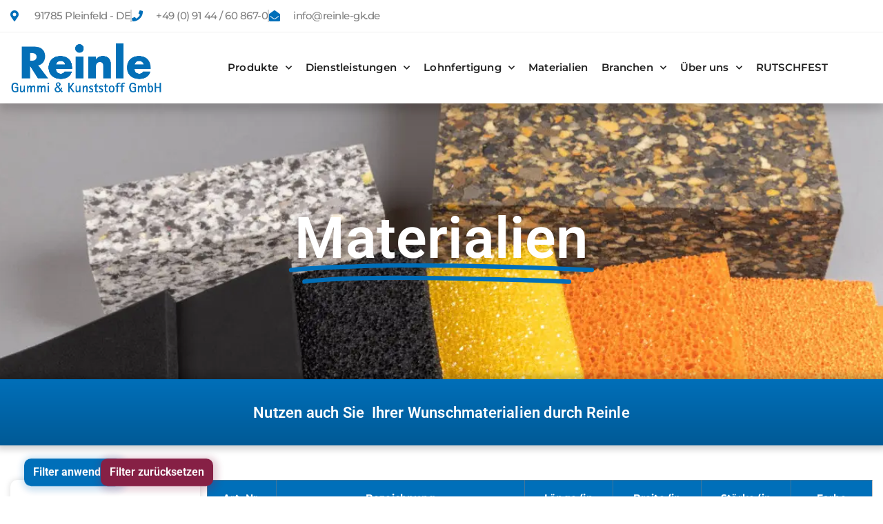

--- FILE ---
content_type: text/css
request_url: https://www.reinle-gk.de/wp-content/uploads/elementor/css/post-1064.css?ver=1768899023
body_size: 676
content:
.elementor-kit-1064{--e-global-color-primary:#006FB9;--e-global-color-secondary:#555555;--e-global-color-text:#303030;--e-global-color-accent:#006FB9;--e-global-color-e0509bc:#000;--e-global-color-7daa29bb:#FFF;--e-global-color-112d294:#222222;--e-global-color-1db6ede:#F0F7FF;--e-global-color-b50e8f1:#006FB9;--e-global-color-d0f8914:#313131;--e-global-color-352ceb8:#F0F0F0;--e-global-typography-primary-font-family:"Roboto";--e-global-typography-primary-font-weight:700;--e-global-typography-secondary-font-family:"Roboto";--e-global-typography-secondary-font-weight:600;--e-global-typography-text-font-family:"Montserrat";--e-global-typography-text-font-weight:400;--e-global-typography-accent-font-family:"Montserrat";--e-global-typography-accent-font-weight:500;color:var( --e-global-color-d0f8914 );font-family:"Montserrat", Sans-serif;font-weight:400;letter-spacing:0.2px;}.elementor-kit-1064 button,.elementor-kit-1064 input[type="button"],.elementor-kit-1064 input[type="submit"],.elementor-kit-1064 .elementor-button{background-color:var( --e-global-color-b50e8f1 );font-family:var( --e-global-typography-primary-font-family ), Sans-serif;font-weight:var( --e-global-typography-primary-font-weight );color:var( --e-global-color-7daa29bb );border-style:solid;border-width:3px 3px 3px 3px;border-color:var( --e-global-color-b50e8f1 );border-radius:15px 15px 15px 15px;padding:12px 25px 12px 25px;}.elementor-kit-1064 button:hover,.elementor-kit-1064 button:focus,.elementor-kit-1064 input[type="button"]:hover,.elementor-kit-1064 input[type="button"]:focus,.elementor-kit-1064 input[type="submit"]:hover,.elementor-kit-1064 input[type="submit"]:focus,.elementor-kit-1064 .elementor-button:hover,.elementor-kit-1064 .elementor-button:focus{background-color:var( --e-global-color-7daa29bb );color:var( --e-global-color-b50e8f1 );border-style:solid;border-width:3px 3px 3px 3px;border-color:var( --e-global-color-b50e8f1 );border-radius:15px 15px 15px 15px;}.elementor-kit-1064 e-page-transition{background-color:#FFBC7D;}.elementor-kit-1064 a{color:var( --e-global-color-b50e8f1 );}.elementor-kit-1064 a:hover{color:#006FB9CF;}.elementor-kit-1064 h1{color:var( --e-global-color-b50e8f1 );font-family:"Roboto", Sans-serif;font-weight:700;line-height:1.4em;}.elementor-kit-1064 h2{color:#006FB9;font-family:"Roboto", Sans-serif;font-weight:700;}.elementor-kit-1064 h3{color:var( --e-global-color-b50e8f1 );font-family:var( --e-global-typography-secondary-font-family ), Sans-serif;font-weight:var( --e-global-typography-secondary-font-weight );}.elementor-kit-1064 h4{color:var( --e-global-color-b50e8f1 );font-family:var( --e-global-typography-secondary-font-family ), Sans-serif;font-weight:var( --e-global-typography-secondary-font-weight );}.elementor-kit-1064 h5{color:var( --e-global-color-b50e8f1 );font-family:var( --e-global-typography-secondary-font-family ), Sans-serif;font-weight:var( --e-global-typography-secondary-font-weight );}.elementor-kit-1064 h6{color:var( --e-global-color-b50e8f1 );font-family:var( --e-global-typography-secondary-font-family ), Sans-serif;font-weight:var( --e-global-typography-secondary-font-weight );}.elementor-section.elementor-section-boxed > .elementor-container{max-width:1200px;}.e-con{--container-max-width:1200px;}.elementor-widget:not(:last-child){margin-block-end:15px;}.elementor-element{--widgets-spacing:15px 15px;--widgets-spacing-row:15px;--widgets-spacing-column:15px;}{}h1.entry-title{display:var(--page-title-display);}@media(max-width:1024px){.elementor-section.elementor-section-boxed > .elementor-container{max-width:1024px;}.e-con{--container-max-width:1024px;}}@media(max-width:767px){.elementor-section.elementor-section-boxed > .elementor-container{max-width:767px;}.e-con{--container-max-width:767px;}}/* Start custom CSS */body, p, h1, h2, h3, h4, h5, h6 {
    -ms-hyphens: auto;
    -webkit-hyphens: auto;
    hyphens: auto;
}

::-moz-selection {
    color: #FFF;
    background: var(--e-global-color-primary);
}
::selection {
    color: #FFF;
    background: var(--e-global-color-primary);
}/* End custom CSS */

--- FILE ---
content_type: text/css
request_url: https://www.reinle-gk.de/wp-content/uploads/elementor/css/post-4231.css?ver=1768899023
body_size: 1466
content:
.elementor-4231 .elementor-element.elementor-element-3723c949 .elementor-repeater-item-f7dedff.jet-parallax-section__layout .jet-parallax-section__image{background-size:auto;}.elementor-4231 .elementor-element.elementor-element-4cb7739f > .elementor-element-populated{padding:0px 0px 0px 0px;}.elementor-4231 .elementor-element.elementor-element-38b7ee8c .elementor-repeater-item-53fe30e.jet-parallax-section__layout .jet-parallax-section__image{background-size:auto;}.elementor-bc-flex-widget .elementor-4231 .elementor-element.elementor-element-7d56203d.elementor-column .elementor-widget-wrap{align-items:center;}.elementor-4231 .elementor-element.elementor-element-7d56203d.elementor-column.elementor-element[data-element_type="column"] > .elementor-widget-wrap.elementor-element-populated{align-content:center;align-items:center;}.elementor-4231 .elementor-element.elementor-element-7d56203d > .elementor-element-populated{padding:0px 0px 0px 0px;}.elementor-4231 .elementor-element.elementor-element-2ce158e2 .elementor-icon-list-items:not(.elementor-inline-items) .elementor-icon-list-item:not(:last-child){padding-block-end:calc(54px/2);}.elementor-4231 .elementor-element.elementor-element-2ce158e2 .elementor-icon-list-items:not(.elementor-inline-items) .elementor-icon-list-item:not(:first-child){margin-block-start:calc(54px/2);}.elementor-4231 .elementor-element.elementor-element-2ce158e2 .elementor-icon-list-items.elementor-inline-items .elementor-icon-list-item{margin-inline:calc(54px/2);}.elementor-4231 .elementor-element.elementor-element-2ce158e2 .elementor-icon-list-items.elementor-inline-items{margin-inline:calc(-54px/2);}.elementor-4231 .elementor-element.elementor-element-2ce158e2 .elementor-icon-list-items.elementor-inline-items .elementor-icon-list-item:after{inset-inline-end:calc(-54px/2);}.elementor-4231 .elementor-element.elementor-element-2ce158e2 .elementor-icon-list-item:not(:last-child):after{content:"";height:80%;border-color:#D4D4D4;}.elementor-4231 .elementor-element.elementor-element-2ce158e2 .elementor-icon-list-items:not(.elementor-inline-items) .elementor-icon-list-item:not(:last-child):after{border-block-start-style:solid;border-block-start-width:2px;}.elementor-4231 .elementor-element.elementor-element-2ce158e2 .elementor-icon-list-items.elementor-inline-items .elementor-icon-list-item:not(:last-child):after{border-inline-start-style:solid;}.elementor-4231 .elementor-element.elementor-element-2ce158e2 .elementor-inline-items .elementor-icon-list-item:not(:last-child):after{border-inline-start-width:2px;}.elementor-4231 .elementor-element.elementor-element-2ce158e2 .elementor-icon-list-icon i{color:var( --e-global-color-b50e8f1 );transition:color 0.3s;}.elementor-4231 .elementor-element.elementor-element-2ce158e2 .elementor-icon-list-icon svg{fill:var( --e-global-color-b50e8f1 );transition:fill 0.3s;}.elementor-4231 .elementor-element.elementor-element-2ce158e2{--e-icon-list-icon-size:16px;--icon-vertical-offset:0px;}.elementor-4231 .elementor-element.elementor-element-2ce158e2 .elementor-icon-list-icon{padding-inline-end:10px;}.elementor-4231 .elementor-element.elementor-element-2ce158e2 .elementor-icon-list-item > .elementor-icon-list-text, .elementor-4231 .elementor-element.elementor-element-2ce158e2 .elementor-icon-list-item > a{font-family:"Montserrat", Sans-serif;font-size:15px;font-weight:500;letter-spacing:-0.5px;}.elementor-4231 .elementor-element.elementor-element-2ce158e2 .elementor-icon-list-text{color:#818181;transition:color 0.3s;}.elementor-bc-flex-widget .elementor-4231 .elementor-element.elementor-element-78715b82.elementor-column .elementor-widget-wrap{align-items:center;}.elementor-4231 .elementor-element.elementor-element-78715b82.elementor-column.elementor-element[data-element_type="column"] > .elementor-widget-wrap.elementor-element-populated{align-content:center;align-items:center;}.elementor-4231 .elementor-element.elementor-element-78715b82 > .elementor-element-populated{padding:0px 0px 0px 0px;}.elementor-bc-flex-widget .elementor-4231 .elementor-element.elementor-element-3f7df9d.elementor-column .elementor-widget-wrap{align-items:center;}.elementor-4231 .elementor-element.elementor-element-3f7df9d.elementor-column.elementor-element[data-element_type="column"] > .elementor-widget-wrap.elementor-element-populated{align-content:center;align-items:center;}.elementor-4231 .elementor-element.elementor-element-3f7df9d > .elementor-element-populated{padding:0px 0px 0px 0px;}.elementor-4231 .elementor-element.elementor-element-38b7ee8c:not(.elementor-motion-effects-element-type-background), .elementor-4231 .elementor-element.elementor-element-38b7ee8c > .elementor-motion-effects-container > .elementor-motion-effects-layer{background-color:#FFFFFF;}.elementor-4231 .elementor-element.elementor-element-38b7ee8c > .elementor-container{max-width:1200px;}.elementor-4231 .elementor-element.elementor-element-38b7ee8c{border-style:solid;border-width:0px 0px 1px 0px;border-color:#EFEFEF;transition:background 0.3s, border 0.3s, border-radius 0.3s, box-shadow 0.3s;margin-top:0px;margin-bottom:0px;padding:12px 15px 12px 15px;}.elementor-4231 .elementor-element.elementor-element-38b7ee8c > .elementor-background-overlay{transition:background 0.3s, border-radius 0.3s, opacity 0.3s;}.elementor-4231 .elementor-element.elementor-element-428ed777 .elementor-repeater-item-be9a44b.jet-parallax-section__layout .jet-parallax-section__image{background-size:auto;}.elementor-bc-flex-widget .elementor-4231 .elementor-element.elementor-element-7ffaa91.elementor-column .elementor-widget-wrap{align-items:center;}.elementor-4231 .elementor-element.elementor-element-7ffaa91.elementor-column.elementor-element[data-element_type="column"] > .elementor-widget-wrap.elementor-element-populated{align-content:center;align-items:center;}.elementor-4231 .elementor-element.elementor-element-7ffaa91 > .elementor-element-populated{padding:0px 0px 0px 0px;}.elementor-4231 .elementor-element.elementor-element-1650a4f2{text-align:start;}.elementor-4231 .elementor-element.elementor-element-1650a4f2 img{max-width:220px;}.elementor-bc-flex-widget .elementor-4231 .elementor-element.elementor-element-5316539f.elementor-column .elementor-widget-wrap{align-items:center;}.elementor-4231 .elementor-element.elementor-element-5316539f.elementor-column.elementor-element[data-element_type="column"] > .elementor-widget-wrap.elementor-element-populated{align-content:center;align-items:center;}.elementor-4231 .elementor-element.elementor-element-5316539f > .elementor-element-populated{padding:0px 0px 0px 0px;}.elementor-4231 .elementor-element.elementor-element-6af6aa44 .elementor-menu-toggle{margin-left:auto;background-color:#FFF;}.elementor-4231 .elementor-element.elementor-element-6af6aa44 .elementor-nav-menu .elementor-item{font-family:"Montserrat", Sans-serif;font-size:15px;font-weight:600;}.elementor-4231 .elementor-element.elementor-element-6af6aa44 .elementor-nav-menu--main .elementor-item{color:var( --e-global-color-112d294 );fill:var( --e-global-color-112d294 );padding-left:0px;padding-right:0px;}.elementor-4231 .elementor-element.elementor-element-6af6aa44 .elementor-nav-menu--main .elementor-item:hover,
					.elementor-4231 .elementor-element.elementor-element-6af6aa44 .elementor-nav-menu--main .elementor-item.elementor-item-active,
					.elementor-4231 .elementor-element.elementor-element-6af6aa44 .elementor-nav-menu--main .elementor-item.highlighted,
					.elementor-4231 .elementor-element.elementor-element-6af6aa44 .elementor-nav-menu--main .elementor-item:focus{color:var( --e-global-color-b50e8f1 );fill:var( --e-global-color-b50e8f1 );}.elementor-4231 .elementor-element.elementor-element-6af6aa44 .elementor-nav-menu--main .elementor-item.elementor-item-active{color:var( --e-global-color-b50e8f1 );}.elementor-4231 .elementor-element.elementor-element-6af6aa44{--e-nav-menu-horizontal-menu-item-margin:calc( 20px / 2 );}.elementor-4231 .elementor-element.elementor-element-6af6aa44 .elementor-nav-menu--main:not(.elementor-nav-menu--layout-horizontal) .elementor-nav-menu > li:not(:last-child){margin-bottom:20px;}.elementor-4231 .elementor-element.elementor-element-6af6aa44 .elementor-nav-menu--dropdown a, .elementor-4231 .elementor-element.elementor-element-6af6aa44 .elementor-menu-toggle{color:#222222;fill:#222222;}.elementor-4231 .elementor-element.elementor-element-6af6aa44 .elementor-nav-menu--dropdown{background-color:#FFFFFF;border-style:solid;border-width:3px 0px 0px 0px;border-color:var( --e-global-color-b50e8f1 );}.elementor-4231 .elementor-element.elementor-element-6af6aa44 .elementor-nav-menu--dropdown a:hover,
					.elementor-4231 .elementor-element.elementor-element-6af6aa44 .elementor-nav-menu--dropdown a:focus,
					.elementor-4231 .elementor-element.elementor-element-6af6aa44 .elementor-nav-menu--dropdown a.elementor-item-active,
					.elementor-4231 .elementor-element.elementor-element-6af6aa44 .elementor-nav-menu--dropdown a.highlighted,
					.elementor-4231 .elementor-element.elementor-element-6af6aa44 .elementor-menu-toggle:hover,
					.elementor-4231 .elementor-element.elementor-element-6af6aa44 .elementor-menu-toggle:focus{color:var( --e-global-color-7daa29bb );}.elementor-4231 .elementor-element.elementor-element-6af6aa44 .elementor-nav-menu--dropdown a:hover,
					.elementor-4231 .elementor-element.elementor-element-6af6aa44 .elementor-nav-menu--dropdown a:focus,
					.elementor-4231 .elementor-element.elementor-element-6af6aa44 .elementor-nav-menu--dropdown a.elementor-item-active,
					.elementor-4231 .elementor-element.elementor-element-6af6aa44 .elementor-nav-menu--dropdown a.highlighted{background-color:var( --e-global-color-b50e8f1 );}.elementor-4231 .elementor-element.elementor-element-6af6aa44 .elementor-nav-menu--dropdown a.elementor-item-active{color:var( --e-global-color-7daa29bb );background-color:var( --e-global-color-b50e8f1 );}.elementor-4231 .elementor-element.elementor-element-6af6aa44 .elementor-nav-menu--dropdown .elementor-item, .elementor-4231 .elementor-element.elementor-element-6af6aa44 .elementor-nav-menu--dropdown  .elementor-sub-item{font-family:"Montserrat", Sans-serif;font-size:15px;font-weight:500;}.elementor-4231 .elementor-element.elementor-element-6af6aa44 .elementor-nav-menu--main .elementor-nav-menu--dropdown, .elementor-4231 .elementor-element.elementor-element-6af6aa44 .elementor-nav-menu__container.elementor-nav-menu--dropdown{box-shadow:0px 15px 20px 0px rgba(0,0,0,0.1);}.elementor-4231 .elementor-element.elementor-element-6af6aa44 .elementor-nav-menu--dropdown a{padding-left:10px;padding-right:10px;padding-top:15px;padding-bottom:15px;}.elementor-4231 .elementor-element.elementor-element-6af6aa44 .elementor-nav-menu--main > .elementor-nav-menu > li > .elementor-nav-menu--dropdown, .elementor-4231 .elementor-element.elementor-element-6af6aa44 .elementor-nav-menu__container.elementor-nav-menu--dropdown{margin-top:15px !important;}.elementor-4231 .elementor-element.elementor-element-6af6aa44 div.elementor-menu-toggle{color:var( --e-global-color-secondary );}.elementor-4231 .elementor-element.elementor-element-6af6aa44 div.elementor-menu-toggle svg{fill:var( --e-global-color-secondary );}.elementor-4231 .elementor-element.elementor-element-6af6aa44 div.elementor-menu-toggle:hover, .elementor-4231 .elementor-element.elementor-element-6af6aa44 div.elementor-menu-toggle:focus{color:var( --e-global-color-primary );}.elementor-4231 .elementor-element.elementor-element-6af6aa44 div.elementor-menu-toggle:hover svg, .elementor-4231 .elementor-element.elementor-element-6af6aa44 div.elementor-menu-toggle:focus svg{fill:var( --e-global-color-primary );}.elementor-4231 .elementor-element.elementor-element-6af6aa44 .elementor-menu-toggle:hover, .elementor-4231 .elementor-element.elementor-element-6af6aa44 .elementor-menu-toggle:focus{background-color:#FFFFFF;}.elementor-4231 .elementor-element.elementor-element-428ed777:not(.elementor-motion-effects-element-type-background), .elementor-4231 .elementor-element.elementor-element-428ed777 > .elementor-motion-effects-container > .elementor-motion-effects-layer{background-color:#ffffff;}.elementor-4231 .elementor-element.elementor-element-428ed777 > .elementor-container{max-width:1200px;}.elementor-4231 .elementor-element.elementor-element-428ed777{box-shadow:0px 10px 10px 0px rgba(0, 0, 0, 0.1);transition:background 0.3s, border 0.3s, border-radius 0.3s, box-shadow 0.3s;margin-top:0px;margin-bottom:0px;padding:15px 15px 15px 15px;}.elementor-4231 .elementor-element.elementor-element-428ed777 > .elementor-background-overlay{transition:background 0.3s, border-radius 0.3s, opacity 0.3s;}.elementor-4231 .elementor-element.elementor-element-3723c949{box-shadow:0px 5px 30px 0px rgba(0,0,0,0.1);z-index:10;}.elementor-theme-builder-content-area{height:400px;}.elementor-location-header:before, .elementor-location-footer:before{content:"";display:table;clear:both;}@media(max-width:1024px){.elementor-4231 .elementor-element.elementor-element-7d56203d > .elementor-element-populated{padding:15px 15px 15px 15px;}.elementor-4231 .elementor-element.elementor-element-78715b82 > .elementor-element-populated{padding:15px 15px 15px 15px;}.elementor-4231 .elementor-element.elementor-element-3f7df9d > .elementor-element-populated{padding:15px 15px 15px 15px;}.elementor-4231 .elementor-element.elementor-element-7ffaa91 > .elementor-element-populated{padding:0px 0px 0px 0px;}.elementor-4231 .elementor-element.elementor-element-5316539f > .elementor-element-populated{padding:0px 0px 0px 0px;}.elementor-4231 .elementor-element.elementor-element-6af6aa44 .elementor-nav-menu--main > .elementor-nav-menu > li > .elementor-nav-menu--dropdown, .elementor-4231 .elementor-element.elementor-element-6af6aa44 .elementor-nav-menu__container.elementor-nav-menu--dropdown{margin-top:32px !important;}.elementor-4231 .elementor-element.elementor-element-428ed777{padding:20px 15px 20px 15px;}}@media(min-width:768px){.elementor-4231 .elementor-element.elementor-element-7d56203d{width:80%;}.elementor-4231 .elementor-element.elementor-element-78715b82{width:9.5%;}.elementor-4231 .elementor-element.elementor-element-3f7df9d{width:10.496%;}.elementor-4231 .elementor-element.elementor-element-7ffaa91{width:25%;}.elementor-4231 .elementor-element.elementor-element-5316539f{width:75%;}}@media(max-width:1024px) and (min-width:768px){.elementor-4231 .elementor-element.elementor-element-7d56203d{width:100%;}.elementor-4231 .elementor-element.elementor-element-7ffaa91{width:50%;}.elementor-4231 .elementor-element.elementor-element-5316539f{width:50%;}}@media(max-width:767px){.elementor-4231 .elementor-element.elementor-element-4cb7739f > .elementor-element-populated{padding:0px 0px 0px 0px;}.elementor-4231 .elementor-element.elementor-element-78715b82{width:20%;}.elementor-4231 .elementor-element.elementor-element-3f7df9d{width:80%;}.elementor-4231 .elementor-element.elementor-element-38b7ee8c{padding:0px 0px 0px 0px;}.elementor-4231 .elementor-element.elementor-element-7ffaa91{width:50%;}.elementor-4231 .elementor-element.elementor-element-1650a4f2 img{max-width:100%;}.elementor-4231 .elementor-element.elementor-element-5316539f{width:50%;}.elementor-4231 .elementor-element.elementor-element-6af6aa44 .elementor-nav-menu--dropdown .elementor-item, .elementor-4231 .elementor-element.elementor-element-6af6aa44 .elementor-nav-menu--dropdown  .elementor-sub-item{font-size:14px;}.elementor-4231 .elementor-element.elementor-element-6af6aa44 .elementor-nav-menu--dropdown a{padding-top:12px;padding-bottom:12px;}.elementor-4231 .elementor-element.elementor-element-6af6aa44 .elementor-nav-menu--main > .elementor-nav-menu > li > .elementor-nav-menu--dropdown, .elementor-4231 .elementor-element.elementor-element-6af6aa44 .elementor-nav-menu__container.elementor-nav-menu--dropdown{margin-top:26px !important;}.elementor-4231 .elementor-element.elementor-element-6af6aa44{--nav-menu-icon-size:26px;}}

--- FILE ---
content_type: text/css
request_url: https://www.reinle-gk.de/wp-content/uploads/elementor/css/post-4237.css?ver=1768899023
body_size: 1395
content:
.elementor-4237 .elementor-element.elementor-element-19950427 .elementor-repeater-item-3d3c0a6.jet-parallax-section__layout .jet-parallax-section__image{background-size:auto;}.elementor-4237 .elementor-element.elementor-element-14afe365 > .elementor-element-populated{margin:0px 80px 0px 0px;--e-column-margin-right:80px;--e-column-margin-left:0px;}.elementor-4237 .elementor-element.elementor-element-90b7522 > .elementor-widget-container{margin:-18px 0px 0px 0px;}.elementor-4237 .elementor-element.elementor-element-90b7522{text-align:start;}.elementor-4237 .elementor-element.elementor-element-90b7522 img{height:94px;}.elementor-4237 .elementor-element.elementor-element-25f6c62c{font-family:"Montserrat", Sans-serif;font-weight:500;color:#BDBDBD;}.elementor-4237 .elementor-element.elementor-element-1105b0d4{--grid-template-columns:repeat(0, auto);--icon-size:15px;--grid-column-gap:9px;--grid-row-gap:0px;}.elementor-4237 .elementor-element.elementor-element-1105b0d4 .elementor-widget-container{text-align:left;}.elementor-4237 .elementor-element.elementor-element-1105b0d4 > .elementor-widget-container{padding:20px 0px 0px 0px;}.elementor-4237 .elementor-element.elementor-element-1105b0d4 .elementor-social-icon{background-color:rgba(255,255,255,0.21);--icon-padding:0.6em;}.elementor-4237 .elementor-element.elementor-element-1105b0d4 .elementor-social-icon i{color:#ffffff;}.elementor-4237 .elementor-element.elementor-element-1105b0d4 .elementor-social-icon svg{fill:#ffffff;}.elementor-4237 .elementor-element.elementor-element-1105b0d4 .elementor-social-icon:hover{background-color:#ffffff;}.elementor-4237 .elementor-element.elementor-element-1105b0d4 .elementor-social-icon:hover i{color:var( --e-global-color-b50e8f1 );}.elementor-4237 .elementor-element.elementor-element-1105b0d4 .elementor-social-icon:hover svg{fill:var( --e-global-color-b50e8f1 );}.elementor-bc-flex-widget .elementor-4237 .elementor-element.elementor-element-1e247962.elementor-column .elementor-widget-wrap{align-items:flex-start;}.elementor-4237 .elementor-element.elementor-element-1e247962.elementor-column.elementor-element[data-element_type="column"] > .elementor-widget-wrap.elementor-element-populated{align-content:flex-start;align-items:flex-start;}.elementor-4237 .elementor-element.elementor-element-c414ed1{text-align:start;}.elementor-4237 .elementor-element.elementor-element-c414ed1 .elementor-heading-title{font-family:"Montserrat", Sans-serif;font-size:22px;font-weight:700;color:#ffffff;}.elementor-4237 .elementor-element.elementor-element-36ddcc4e .elementor-icon-list-items:not(.elementor-inline-items) .elementor-icon-list-item:not(:last-child){padding-block-end:calc(5px/2);}.elementor-4237 .elementor-element.elementor-element-36ddcc4e .elementor-icon-list-items:not(.elementor-inline-items) .elementor-icon-list-item:not(:first-child){margin-block-start:calc(5px/2);}.elementor-4237 .elementor-element.elementor-element-36ddcc4e .elementor-icon-list-items.elementor-inline-items .elementor-icon-list-item{margin-inline:calc(5px/2);}.elementor-4237 .elementor-element.elementor-element-36ddcc4e .elementor-icon-list-items.elementor-inline-items{margin-inline:calc(-5px/2);}.elementor-4237 .elementor-element.elementor-element-36ddcc4e .elementor-icon-list-items.elementor-inline-items .elementor-icon-list-item:after{inset-inline-end:calc(-5px/2);}.elementor-4237 .elementor-element.elementor-element-36ddcc4e .elementor-icon-list-icon i{transition:color 0.3s;}.elementor-4237 .elementor-element.elementor-element-36ddcc4e .elementor-icon-list-icon svg{transition:fill 0.3s;}.elementor-4237 .elementor-element.elementor-element-36ddcc4e{--e-icon-list-icon-size:0px;--icon-vertical-offset:0px;}.elementor-4237 .elementor-element.elementor-element-36ddcc4e .elementor-icon-list-icon{padding-inline-end:0px;}.elementor-4237 .elementor-element.elementor-element-36ddcc4e .elementor-icon-list-item > .elementor-icon-list-text, .elementor-4237 .elementor-element.elementor-element-36ddcc4e .elementor-icon-list-item > a{font-family:"Montserrat", Sans-serif;font-size:14px;font-weight:500;}.elementor-4237 .elementor-element.elementor-element-36ddcc4e .elementor-icon-list-text{color:#BDBDBD;transition:color 0.3s;}.elementor-bc-flex-widget .elementor-4237 .elementor-element.elementor-element-40b9e768.elementor-column .elementor-widget-wrap{align-items:flex-start;}.elementor-4237 .elementor-element.elementor-element-40b9e768.elementor-column.elementor-element[data-element_type="column"] > .elementor-widget-wrap.elementor-element-populated{align-content:flex-start;align-items:flex-start;}.elementor-4237 .elementor-element.elementor-element-797833cd{text-align:start;}.elementor-4237 .elementor-element.elementor-element-797833cd .elementor-heading-title{font-family:"Montserrat", Sans-serif;font-size:22px;font-weight:700;color:#ffffff;}.elementor-4237 .elementor-element.elementor-element-3849f0b5 .elementor-icon-list-items:not(.elementor-inline-items) .elementor-icon-list-item:not(:last-child){padding-block-end:calc(5px/2);}.elementor-4237 .elementor-element.elementor-element-3849f0b5 .elementor-icon-list-items:not(.elementor-inline-items) .elementor-icon-list-item:not(:first-child){margin-block-start:calc(5px/2);}.elementor-4237 .elementor-element.elementor-element-3849f0b5 .elementor-icon-list-items.elementor-inline-items .elementor-icon-list-item{margin-inline:calc(5px/2);}.elementor-4237 .elementor-element.elementor-element-3849f0b5 .elementor-icon-list-items.elementor-inline-items{margin-inline:calc(-5px/2);}.elementor-4237 .elementor-element.elementor-element-3849f0b5 .elementor-icon-list-items.elementor-inline-items .elementor-icon-list-item:after{inset-inline-end:calc(-5px/2);}.elementor-4237 .elementor-element.elementor-element-3849f0b5 .elementor-icon-list-icon i{transition:color 0.3s;}.elementor-4237 .elementor-element.elementor-element-3849f0b5 .elementor-icon-list-icon svg{transition:fill 0.3s;}.elementor-4237 .elementor-element.elementor-element-3849f0b5{--e-icon-list-icon-size:0px;--icon-vertical-offset:0px;}.elementor-4237 .elementor-element.elementor-element-3849f0b5 .elementor-icon-list-icon{padding-inline-end:0px;}.elementor-4237 .elementor-element.elementor-element-3849f0b5 .elementor-icon-list-item > .elementor-icon-list-text, .elementor-4237 .elementor-element.elementor-element-3849f0b5 .elementor-icon-list-item > a{font-family:"Montserrat", Sans-serif;font-size:14px;font-weight:500;}.elementor-4237 .elementor-element.elementor-element-3849f0b5 .elementor-icon-list-text{color:#BDBDBD;transition:color 0.3s;}.elementor-4237 .elementor-element.elementor-element-3849f0b5 .elementor-icon-list-item:hover .elementor-icon-list-text{color:var( --e-global-color-primary );}.elementor-bc-flex-widget .elementor-4237 .elementor-element.elementor-element-56aed08c.elementor-column .elementor-widget-wrap{align-items:flex-start;}.elementor-4237 .elementor-element.elementor-element-56aed08c.elementor-column.elementor-element[data-element_type="column"] > .elementor-widget-wrap.elementor-element-populated{align-content:flex-start;align-items:flex-start;}.elementor-4237 .elementor-element.elementor-element-7763e96d{text-align:start;}.elementor-4237 .elementor-element.elementor-element-7763e96d .elementor-heading-title{font-family:"Montserrat", Sans-serif;font-size:22px;font-weight:700;color:#ffffff;}.elementor-4237 .elementor-element.elementor-element-3eaebb67 .elementor-icon-list-items:not(.elementor-inline-items) .elementor-icon-list-item:not(:last-child){padding-block-end:calc(5px/2);}.elementor-4237 .elementor-element.elementor-element-3eaebb67 .elementor-icon-list-items:not(.elementor-inline-items) .elementor-icon-list-item:not(:first-child){margin-block-start:calc(5px/2);}.elementor-4237 .elementor-element.elementor-element-3eaebb67 .elementor-icon-list-items.elementor-inline-items .elementor-icon-list-item{margin-inline:calc(5px/2);}.elementor-4237 .elementor-element.elementor-element-3eaebb67 .elementor-icon-list-items.elementor-inline-items{margin-inline:calc(-5px/2);}.elementor-4237 .elementor-element.elementor-element-3eaebb67 .elementor-icon-list-items.elementor-inline-items .elementor-icon-list-item:after{inset-inline-end:calc(-5px/2);}.elementor-4237 .elementor-element.elementor-element-3eaebb67 .elementor-icon-list-icon i{transition:color 0.3s;}.elementor-4237 .elementor-element.elementor-element-3eaebb67 .elementor-icon-list-icon svg{transition:fill 0.3s;}.elementor-4237 .elementor-element.elementor-element-3eaebb67{--e-icon-list-icon-size:0px;--icon-vertical-offset:0px;}.elementor-4237 .elementor-element.elementor-element-3eaebb67 .elementor-icon-list-icon{padding-inline-end:0px;}.elementor-4237 .elementor-element.elementor-element-3eaebb67 .elementor-icon-list-item > .elementor-icon-list-text, .elementor-4237 .elementor-element.elementor-element-3eaebb67 .elementor-icon-list-item > a{font-family:"Montserrat", Sans-serif;font-size:14px;font-weight:500;}.elementor-4237 .elementor-element.elementor-element-3eaebb67 .elementor-icon-list-text{color:#BDBDBD;transition:color 0.3s;}.elementor-4237 .elementor-element.elementor-element-3eaebb67 .elementor-icon-list-item:hover .elementor-icon-list-text{color:var( --e-global-color-primary );}.elementor-4237 .elementor-element.elementor-element-19950427:not(.elementor-motion-effects-element-type-background), .elementor-4237 .elementor-element.elementor-element-19950427 > .elementor-motion-effects-container > .elementor-motion-effects-layer{background-color:var( --e-global-color-112d294 );}.elementor-4237 .elementor-element.elementor-element-19950427{transition:background 0.3s, border 0.3s, border-radius 0.3s, box-shadow 0.3s;padding:70px 0px 70px 0px;}.elementor-4237 .elementor-element.elementor-element-19950427 > .elementor-background-overlay{transition:background 0.3s, border-radius 0.3s, opacity 0.3s;}.elementor-4237 .elementor-element.elementor-element-11cb69b3 > .elementor-container > .elementor-column > .elementor-widget-wrap{align-content:center;align-items:center;}.elementor-4237 .elementor-element.elementor-element-11cb69b3 .elementor-repeater-item-a0bc718.jet-parallax-section__layout .jet-parallax-section__image{background-size:auto;}.elementor-4237 .elementor-element.elementor-element-1f21bf13{text-align:start;}.elementor-4237 .elementor-element.elementor-element-1f21bf13 .elementor-heading-title{font-family:"Montserrat", Sans-serif;font-size:12px;font-weight:400;color:var( --e-global-color-7daa29bb );}.elementor-4237 .elementor-element.elementor-element-8192fc8 > .elementor-widget-container{margin:-150px 0px 0px 0px;}.elementor-4237 .elementor-element.elementor-element-8192fc8 img{width:25%;}.elementor-4237 .elementor-element.elementor-element-11cb69b3:not(.elementor-motion-effects-element-type-background), .elementor-4237 .elementor-element.elementor-element-11cb69b3 > .elementor-motion-effects-container > .elementor-motion-effects-layer{background-color:var( --e-global-color-b50e8f1 );}.elementor-4237 .elementor-element.elementor-element-11cb69b3 > .elementor-container{min-height:50px;}.elementor-4237 .elementor-element.elementor-element-11cb69b3{border-style:solid;border-width:1px 0px 0px 0px;border-color:rgba(255,255,255,0.19);transition:background 0.3s, border 0.3s, border-radius 0.3s, box-shadow 0.3s;}.elementor-4237 .elementor-element.elementor-element-11cb69b3 > .elementor-background-overlay{transition:background 0.3s, border-radius 0.3s, opacity 0.3s;}.elementor-theme-builder-content-area{height:400px;}.elementor-location-header:before, .elementor-location-footer:before{content:"";display:table;clear:both;}@media(min-width:768px){.elementor-4237 .elementor-element.elementor-element-14afe365{width:37%;}.elementor-4237 .elementor-element.elementor-element-1e247962{width:23%;}.elementor-4237 .elementor-element.elementor-element-40b9e768{width:20%;}.elementor-4237 .elementor-element.elementor-element-56aed08c{width:20%;}}@media(max-width:1024px) and (min-width:768px){.elementor-4237 .elementor-element.elementor-element-14afe365{width:100%;}.elementor-4237 .elementor-element.elementor-element-1e247962{width:33.33%;}.elementor-4237 .elementor-element.elementor-element-40b9e768{width:33.33%;}.elementor-4237 .elementor-element.elementor-element-56aed08c{width:33.33%;}}@media(max-width:1024px){.elementor-4237 .elementor-element.elementor-element-14afe365 > .elementor-element-populated{margin:0% 15% 0% 0%;--e-column-margin-right:15%;--e-column-margin-left:0%;}.elementor-4237 .elementor-element.elementor-element-1105b0d4{--icon-size:10px;}.elementor-4237 .elementor-element.elementor-element-36ddcc4e .elementor-icon-list-item > .elementor-icon-list-text, .elementor-4237 .elementor-element.elementor-element-36ddcc4e .elementor-icon-list-item > a{font-size:13px;}.elementor-4237 .elementor-element.elementor-element-3849f0b5 .elementor-icon-list-item > .elementor-icon-list-text, .elementor-4237 .elementor-element.elementor-element-3849f0b5 .elementor-icon-list-item > a{font-size:13px;}.elementor-4237 .elementor-element.elementor-element-56aed08c > .elementor-element-populated{margin:0px 0px 0px 0px;--e-column-margin-right:0px;--e-column-margin-left:0px;}.elementor-4237 .elementor-element.elementor-element-3eaebb67 .elementor-icon-list-item > .elementor-icon-list-text, .elementor-4237 .elementor-element.elementor-element-3eaebb67 .elementor-icon-list-item > a{font-size:13px;}.elementor-4237 .elementor-element.elementor-element-19950427{padding:50px 20px 50px 20px;}.elementor-4237 .elementor-element.elementor-element-8192fc8 > .elementor-widget-container{margin:-75px 0px 0px 0px;}.elementor-4237 .elementor-element.elementor-element-11cb69b3{padding:10px 20px 10px 20px;}}@media(max-width:767px){.elementor-4237 .elementor-element.elementor-element-14afe365 > .elementor-element-populated{margin:0px 0px 50px 0px;--e-column-margin-right:0px;--e-column-margin-left:0px;padding:0px 0px 0px 0px;}.elementor-4237 .elementor-element.elementor-element-90b7522 > .elementor-widget-container{margin:0px 0px 010px 0px;}.elementor-4237 .elementor-element.elementor-element-90b7522{text-align:center;}.elementor-4237 .elementor-element.elementor-element-25f6c62c{text-align:center;}.elementor-4237 .elementor-element.elementor-element-1105b0d4 .elementor-widget-container{text-align:center;}.elementor-4237 .elementor-element.elementor-element-1e247962{width:100%;}.elementor-4237 .elementor-element.elementor-element-1e247962 > .elementor-element-populated{padding:0px 0px 25px 0px;}.elementor-4237 .elementor-element.elementor-element-c414ed1{text-align:center;}.elementor-4237 .elementor-element.elementor-element-36ddcc4e .elementor-icon-list-item > .elementor-icon-list-text, .elementor-4237 .elementor-element.elementor-element-36ddcc4e .elementor-icon-list-item > a{font-size:13px;}.elementor-4237 .elementor-element.elementor-element-40b9e768{width:100%;}.elementor-4237 .elementor-element.elementor-element-40b9e768 > .elementor-element-populated{padding:0px 0px 25px 0px;}.elementor-4237 .elementor-element.elementor-element-797833cd{text-align:center;}.elementor-4237 .elementor-element.elementor-element-3849f0b5 .elementor-icon-list-item > .elementor-icon-list-text, .elementor-4237 .elementor-element.elementor-element-3849f0b5 .elementor-icon-list-item > a{font-size:13px;}.elementor-4237 .elementor-element.elementor-element-56aed08c{width:100%;}.elementor-4237 .elementor-element.elementor-element-56aed08c > .elementor-element-populated{padding:0px 0px 0px 0px;}.elementor-4237 .elementor-element.elementor-element-7763e96d{text-align:center;}.elementor-4237 .elementor-element.elementor-element-3eaebb67 .elementor-icon-list-item > .elementor-icon-list-text, .elementor-4237 .elementor-element.elementor-element-3eaebb67 .elementor-icon-list-item > a{font-size:13px;}.elementor-4237 .elementor-element.elementor-element-19950427{padding:35px 20px 35px 20px;}.elementor-4237 .elementor-element.elementor-element-22fa919c > .elementor-element-populated{margin:0px 0px 0px 0px;--e-column-margin-right:0px;--e-column-margin-left:0px;padding:0px 0px 0px 0px;}.elementor-4237 .elementor-element.elementor-element-1f21bf13{text-align:center;}.elementor-4237 .elementor-element.elementor-element-8192fc8 > .elementor-widget-container{margin:0px 0px 0px 0px;}.elementor-4237 .elementor-element.elementor-element-11cb69b3{padding:30px 20px 20px 20px;}}

--- FILE ---
content_type: text/css
request_url: https://www.reinle-gk.de/wp-content/uploads/elementor/css/post-4575.css?ver=1768899023
body_size: 2631
content:
.elementor-4575 .elementor-element.elementor-element-30b33a9 .elementor-repeater-item-9bdf07d.jet-parallax-section__layout .jet-parallax-section__image{background-size:auto;}.elementor-4575 .elementor-element.elementor-element-0d21048{--iteration-count:infinite;--animation-duration:600ms;--dynamic-text-color:#FFFFFF;}.elementor-4575 .elementor-element.elementor-element-0d21048 > .elementor-widget-container{padding:0px 0px 0px 0px;}.elementor-4575 .elementor-element.elementor-element-0d21048 .elementor-headline{text-align:center;font-family:"Roboto", Sans-serif;font-size:6.5vw;font-weight:600;}.elementor-4575 .elementor-element.elementor-element-0d21048 .elementor-headline-plain-text{color:#FFFFFF;}.elementor-4575 .elementor-element.elementor-element-0d21048 .elementor-headline-dynamic-text{font-family:"Roboto", Sans-serif;font-weight:600;}.elementor-4575 .elementor-element.elementor-element-0d21048 .elementor-headline-dynamic-wrapper path{stroke:var( --e-global-color-b50e8f1 );stroke-width:7px;stroke-linecap:round;stroke-linejoin:round;}.elementor-4575 .elementor-element.elementor-element-30b33a9:not(.elementor-motion-effects-element-type-background), .elementor-4575 .elementor-element.elementor-element-30b33a9 > .elementor-motion-effects-container > .elementor-motion-effects-layer{background-image:url("https://www.reinle-gk.de/wp-content/uploads/2021/07/banner_Materialien.jpg");background-position:center center;background-repeat:no-repeat;background-size:cover;}.elementor-4575 .elementor-element.elementor-element-30b33a9 > .elementor-background-overlay{background-color:#212020;opacity:0.63;transition:background 0.3s, border-radius 0.3s, opacity 0.3s;}.elementor-4575 .elementor-element.elementor-element-30b33a9 > .elementor-container{min-height:400px;}.elementor-4575 .elementor-element.elementor-element-30b33a9{transition:background 0.3s, border 0.3s, border-radius 0.3s, box-shadow 0.3s;}.elementor-4575 .elementor-element.elementor-element-b84b5f6 .elementor-repeater-item-04ab494.jet-parallax-section__layout .jet-parallax-section__image{background-size:auto;}.elementor-4575 .elementor-element.elementor-element-4697a24{--iteration-count:infinite;--dynamic-text-color:var( --e-global-color-7daa29bb );--typing-selected-bg-color:#79B7E0;--typing-selected-color:var( --e-global-color-7daa29bb );}.elementor-4575 .elementor-element.elementor-element-4697a24 .elementor-headline{text-align:center;font-family:"Roboto", Sans-serif;font-size:1.4em;font-weight:600;}.elementor-4575 .elementor-element.elementor-element-4697a24 .elementor-headline-plain-text{color:var( --e-global-color-7daa29bb );}.elementor-4575 .elementor-element.elementor-element-4697a24 .elementor-headline-dynamic-text{font-family:"Roboto", Sans-serif;font-weight:600;}.elementor-4575 .elementor-element.elementor-element-b84b5f6:not(.elementor-motion-effects-element-type-background), .elementor-4575 .elementor-element.elementor-element-b84b5f6 > .elementor-motion-effects-container > .elementor-motion-effects-layer{background-color:transparent;background-image:linear-gradient(180deg, var( --e-global-color-b50e8f1 ) 0%, #005A96 100%);}.elementor-4575 .elementor-element.elementor-element-b84b5f6{box-shadow:0px 0px 10px 5px rgba(0, 0, 0, 0.2);transition:background 0.3s, border 0.3s, border-radius 0.3s, box-shadow 0.3s;padding:25px 0px 25px 0px;}.elementor-4575 .elementor-element.elementor-element-b84b5f6 > .elementor-background-overlay{transition:background 0.3s, border-radius 0.3s, opacity 0.3s;}.elementor-4575 .elementor-element.elementor-element-4123aa9 .elementor-repeater-item-d41f412.jet-parallax-section__layout .jet-parallax-section__image{background-size:auto;}.elementor-4575 .elementor-element.elementor-element-05401b4 > .elementor-element-populated{border-style:solid;border-width:0px 0px 0px 0px;border-color:#D3D3D3;box-shadow:0px 0px 10px 0px rgba(0, 0, 0, 0.15);transition:background 0.3s, border 0.3s, border-radius 0.3s, box-shadow 0.3s;color:var( --e-global-color-112d294 );padding:20px 20px 20px 20px;}.elementor-4575 .elementor-element.elementor-element-05401b4 > .elementor-element-populated, .elementor-4575 .elementor-element.elementor-element-05401b4 > .elementor-element-populated > .elementor-background-overlay, .elementor-4575 .elementor-element.elementor-element-05401b4 > .elementor-background-slideshow{border-radius:10px 10px 10px 10px;}.elementor-4575 .elementor-element.elementor-element-05401b4 > .elementor-element-populated > .elementor-background-overlay{transition:background 0.3s, border-radius 0.3s, opacity 0.3s;}.elementor-4575 .elementor-element.elementor-element-05401b4 .elementor-element-populated .elementor-heading-title{color:var( --e-global-color-b50e8f1 );}.elementor-4575 .elementor-element.elementor-element-05401b4 .elementor-element-populated a{color:var( --e-global-color-b50e8f1 );}.elementor-4575 .elementor-element.elementor-element-ed4b6d1 .jet-search-filter__input-wrapper{max-width:100%;}.elementor-4575 .elementor-element.elementor-element-ed4b6d1 .jet-search-filter__input{color:var( --e-global-color-secondary );border-style:solid;border-width:0px 0px 3px 0px;border-color:var( --e-global-color-b50e8f1 );border-radius:2px 2px 2px 2px;box-shadow:0px 0px 10px 0px rgba(0, 0, 0, 0.1);}.elementor-4575 .elementor-element.elementor-element-ed4b6d1 .jet-search-filter__input::placeholder{color:var( --e-global-color-secondary );}.elementor-4575 .elementor-element.elementor-element-ed4b6d1 .jet-search-filter__input:-ms-input-placeholder{color:var( --e-global-color-secondary );}.elementor-4575 .elementor-element.elementor-element-ed4b6d1 .jet-search-filter__input::-ms-input-placeholder{color:var( --e-global-color-secondary );}.elementor-4575 .elementor-element.elementor-element-ed4b6d1 .jet-search-filter__input-clear{color:var( --e-global-color-secondary );}.elementor-4575 .elementor-element.elementor-element-ed4b6d1 .jet-search-filter__input-loading{color:var( --e-global-color-secondary );}.elementor-4575 .elementor-element.elementor-element-ed4b6d1 .jet-filter-label{font-family:"Roboto", Sans-serif;font-size:1.2em;font-weight:600;color:var( --e-global-color-b50e8f1 );margin:0px 0px 5px 0px;}.elementor-4575 .elementor-element.elementor-element-8345ac1 .jet-search-filter__input-wrapper{max-width:100%;}.elementor-4575 .elementor-element.elementor-element-8345ac1 .jet-search-filter__input{color:var( --e-global-color-secondary );border-style:solid;border-width:0px 0px 3px 0px;border-color:var( --e-global-color-b50e8f1 );border-radius:2px 2px 2px 2px;box-shadow:0px 0px 10px 0px rgba(0, 0, 0, 0.1);}.elementor-4575 .elementor-element.elementor-element-8345ac1 .jet-search-filter__input::placeholder{color:var( --e-global-color-secondary );}.elementor-4575 .elementor-element.elementor-element-8345ac1 .jet-search-filter__input:-ms-input-placeholder{color:var( --e-global-color-secondary );}.elementor-4575 .elementor-element.elementor-element-8345ac1 .jet-search-filter__input::-ms-input-placeholder{color:var( --e-global-color-secondary );}.elementor-4575 .elementor-element.elementor-element-8345ac1 .jet-search-filter__input-clear{color:var( --e-global-color-secondary );}.elementor-4575 .elementor-element.elementor-element-8345ac1 .jet-search-filter__input-loading{color:var( --e-global-color-secondary );}.elementor-4575 .elementor-element.elementor-element-8345ac1 .jet-filter-label{font-family:"Roboto", Sans-serif;font-size:1.2em;font-weight:600;color:var( --e-global-color-b50e8f1 );margin:0px 0px 5px 0px;}.elementor-4575 .elementor-element.elementor-element-0a89286 > .elementor-widget-container{margin:15px 0px -5px 0px;padding:0px 0px 0px 0px;}.elementor-4575 .elementor-element.elementor-element-0a89286 .elementor-heading-title{font-family:"Roboto", Sans-serif;font-size:1.2em;font-weight:600;line-height:1em;color:var( --e-global-color-b50e8f1 );}.elementor-4575 .elementor-element.elementor-element-8bf7434 .jet-smart-filters-select.jet-filter{display:block;}.elementor-4575 .elementor-element.elementor-element-8bf7434 .jet-smart-filters-hierarchy.jet-filter .jet-select{display:block;}.elementor-4575 .elementor-element.elementor-element-8bf7434 .jet-filters-group{display:flex;flex-direction:column;margin-top:calc(-10px/2);margin-bottom:calc(-10px/2);}.elementor-4575 .elementor-element.elementor-element-8bf7434 .jet-smart-filters-select.jet-filter .jet-select{max-width:100%;flex-basis:100%;}.elementor-4575 .elementor-element.elementor-element-8bf7434 .jet-smart-filters-hierarchy.jet-filter .jet-select__control{max-width:100%;flex-basis:100%;}.elementor-4575 .elementor-element.elementor-element-8bf7434 .jet-select__control{color:var( --e-global-color-secondary );border-style:solid;border-width:0px 0px 3px 0px;border-color:var( --e-global-color-b50e8f1 );border-radius:2px 2px 2px 2px;box-shadow:0px 0px 10px 0px rgba(0, 0, 0, 0.1);padding:10px 10px 10px 10px;}.elementor-4575 .elementor-element.elementor-element-8bf7434 .jet-filter-label{font-family:"Roboto", Sans-serif;font-size:1.2em;font-weight:600;color:var( --e-global-color-primary );margin:0px 0px 10px 0px;}.elementor-4575 .elementor-element.elementor-element-8bf7434 .jet-filters-group .jet-filter{margin-top:calc(10px/2);margin-bottom:calc(10px/2);}.elementor-4575 .elementor-element.elementor-element-8bf7434 .jet-filter .jet-filters-group{margin-top:calc(-10px/2);margin-bottom:calc(-10px/2);}.elementor-4575 .elementor-element.elementor-element-8bf7434 .jet-filter .jet-filters-group .jet-select{margin-top:calc(10px/2);margin-bottom:calc(10px/2);}.elementor-4575 .elementor-element.elementor-element-aa02f98 > .elementor-widget-container{margin:10px 0px -20px 0px;padding:0px 0px 0px 0px;}.elementor-4575 .elementor-element.elementor-element-aa02f98 .elementor-heading-title{font-family:"Roboto", Sans-serif;font-size:1.2em;font-weight:700;color:var( --e-global-color-primary );}.elementor-4575 .elementor-element.elementor-element-7373bea > .elementor-widget-container{margin:15px 0px 0px 0px;}.elementor-4575 .elementor-element.elementor-element-7373bea .jet-checkboxes-list__row{display:block;margin-right:calc(5px/2);margin-left:calc(5px/2);padding-top:calc(6px/2);margin-bottom:calc(6px/2);}.elementor-4575 .elementor-element.elementor-element-7373bea .jet-list-tree__children{display:block;margin-right:calc(5px/2);margin-left:calc(5px/2);padding-left:10px;}.elementor-4575 .elementor-element.elementor-element-7373bea .jet-checkboxes-list-wrapper{margin-left:calc(-5px/2);margin-right:calc(-5px/2);margin-top:calc(-6px/2);margin-bottom:calc(-6px/2);}.elementor-4575 .elementor-element.elementor-element-7373bea .jet-checkboxes-list__decorator{width:16px;height:16px;min-width:16px;min-height:16px;margin-right:5px;border-radius:5px 5px 5px 5px;overflow:hidden;}.rtl .elementor-4575 .elementor-element.elementor-element-7373bea .jet-checkboxes-list__decorator{margin-left:5px;}.elementor-4575 .elementor-element.elementor-element-7373bea .jet-checkboxes-list__input:checked ~ .jet-checkboxes-list__button .jet-checkboxes-list__decorator{background-color:var( --e-global-color-primary );border-color:var( --e-global-color-primary );}.elementor-4575 .elementor-element.elementor-element-7373bea .jet-collapse-icon{width:20px;height:20px;}.elementor-4575 .elementor-element.elementor-element-7373bea .jet-collapse-none{width:20px;height:20px;}.elementor-4575 .elementor-element.elementor-element-7373bea .jet-filter-items-search{max-width:100%;}.elementor-4575 .elementor-element.elementor-element-7373bea .jet-filter-items-search__input{border-style:solid;border-width:0px 0px 3px 0px;border-color:var( --e-global-color-b50e8f1 );border-radius:2px 2px 2px 2px;box-shadow:0px 0px 10px 0px rgba(0, 0, 0, 0.1);}.elementor-4575 .elementor-element.elementor-element-7373bea .jet-filter-items-moreless__toggle{font-family:var( --e-global-typography-secondary-font-family ), Sans-serif;font-weight:var( --e-global-typography-secondary-font-weight );color:var( --e-global-color-b50e8f1 );border-style:solid;border-width:0px 0px 0px 0px;border-radius:10px 10px 10px 10px;padding:0px 0px 0px 0px;}.elementor-4575 .elementor-element.elementor-element-7373bea .jet-filter-items-moreless{padding:7px 0px 0px 0px;text-align:left;}.elementor-4575 .elementor-element.elementor-element-7373bea .jet-filter-label{font-family:"Roboto", Sans-serif;font-size:1.2em;font-weight:600;color:var( --e-global-color-primary );margin:0px 0px 5px 0px;}.elementor-4575 .elementor-element.elementor-element-7373bea .jet-filters-counter{margin-left:initial;padding-left:5px;color:var( --e-global-color-b50e8f1 );}.rtl .elementor-4575 .elementor-element.elementor-element-7373bea .jet-filters-counter{margin-right:initial;padding-right:5px;}.elementor-4575 .elementor-element.elementor-element-7373bea .jet-filter+.jet-filter{margin-top:10px;}.elementor-4575 .elementor-element.elementor-element-7373bea .jet-select[data-hierarchical="1"] + .jet-select[data-hierarchical="1"]{margin-top:10px;}.elementor-4575 .elementor-element.elementor-element-0dd49a9 > .elementor-widget-container{margin:15px 0px 0px 0px;}.elementor-4575 .elementor-element.elementor-element-0dd49a9 .jet-checkboxes-list__row{display:block;margin-right:calc(5px/2);margin-left:calc(5px/2);padding-top:calc(6px/2);margin-bottom:calc(6px/2);}.elementor-4575 .elementor-element.elementor-element-0dd49a9 .jet-list-tree__children{display:block;margin-right:calc(5px/2);margin-left:calc(5px/2);padding-left:10px;}.elementor-4575 .elementor-element.elementor-element-0dd49a9 .jet-checkboxes-list-wrapper{margin-left:calc(-5px/2);margin-right:calc(-5px/2);margin-top:calc(-6px/2);margin-bottom:calc(-6px/2);}.elementor-4575 .elementor-element.elementor-element-0dd49a9 .jet-checkboxes-list__decorator{width:16px;height:16px;min-width:16px;min-height:16px;margin-right:5px;border-radius:5px 5px 5px 5px;overflow:hidden;}.rtl .elementor-4575 .elementor-element.elementor-element-0dd49a9 .jet-checkboxes-list__decorator{margin-left:5px;}.elementor-4575 .elementor-element.elementor-element-0dd49a9 .jet-checkboxes-list__input:checked ~ .jet-checkboxes-list__button .jet-checkboxes-list__decorator{background-color:var( --e-global-color-primary );border-color:var( --e-global-color-primary );}.elementor-4575 .elementor-element.elementor-element-0dd49a9 .jet-collapse-icon{width:20px;height:20px;}.elementor-4575 .elementor-element.elementor-element-0dd49a9 .jet-collapse-none{width:20px;height:20px;}.elementor-4575 .elementor-element.elementor-element-0dd49a9 .jet-filter-items-dropdown__label{color:var( --e-global-color-text );border-style:solid;border-width:0px 0px 3px 0px;border-color:var( --e-global-color-b50e8f1 );border-radius:2px 2px 2px 2px;box-shadow:0px 0px 10px 0px rgba(0, 0, 0, 0.1);}.elementor-4575 .elementor-element.elementor-element-0dd49a9 .jet-filter-items-dropdown__body{border-style:solid;border-width:0px 0px 3px 0px;border-radius:2px 2px 2px 2px;background-color:#F7F7F7;}.elementor-4575 .elementor-element.elementor-element-0dd49a9 .jet-filter-items-dropdown__footer{justify-content:right;}.elementor-4575 .elementor-element.elementor-element-0dd49a9 .jet-filter-label{font-family:"Roboto", Sans-serif;font-size:1.2em;font-weight:600;color:var( --e-global-color-primary );margin:0px 0px 5px 0px;}.elementor-4575 .elementor-element.elementor-element-0dd49a9 .jet-filters-counter{margin-left:initial;padding-left:5px;color:var( --e-global-color-b50e8f1 );}.rtl .elementor-4575 .elementor-element.elementor-element-0dd49a9 .jet-filters-counter{margin-right:initial;padding-right:5px;}.elementor-4575 .elementor-element.elementor-element-0dd49a9 .jet-filter+.jet-filter{margin-top:10px;}.elementor-4575 .elementor-element.elementor-element-0dd49a9 .jet-select[data-hierarchical="1"] + .jet-select[data-hierarchical="1"]{margin-top:10px;}.elementor-4575 .elementor-element.elementor-element-bfdf8d8 > .elementor-widget-container{margin:15px 0px 0px 0px;}.elementor-4575 .elementor-element.elementor-element-bfdf8d8 .jet-checkboxes-list__row{display:block;margin-right:calc(5px/2);margin-left:calc(5px/2);}.elementor-4575 .elementor-element.elementor-element-bfdf8d8 .jet-list-tree__children{display:block;margin-right:calc(5px/2);margin-left:calc(5px/2);}.elementor-4575 .elementor-element.elementor-element-bfdf8d8 .jet-checkboxes-list-wrapper{margin-left:calc(-5px/2);margin-right:calc(-5px/2);}.elementor-4575 .elementor-element.elementor-element-bfdf8d8 .jet-checkboxes-list__row:not(:last-child){margin-bottom:6px;}.elementor-4575 .elementor-element.elementor-element-bfdf8d8 .jet-checkboxes-list__decorator{width:16px;height:16px;min-width:16px;min-height:16px;margin-right:5px;border-radius:5px 5px 5px 5px;overflow:hidden;}.elementor-4575 .elementor-element.elementor-element-bfdf8d8 .jet-checkboxes-list__input:checked ~ .jet-checkboxes-list__button .jet-checkboxes-list__decorator{background-color:var( --e-global-color-primary );border-color:var( --e-global-color-primary );}.elementor-4575 .elementor-element.elementor-element-bfdf8d8 .jet-filter-label{font-family:"Roboto", Sans-serif;font-size:1.2em;font-weight:600;color:var( --e-global-color-primary );margin:0px 0px 5px 0px;}.elementor-4575 .elementor-element.elementor-element-bfdf8d8 .jet-filters-counter{margin-left:initial;padding-left:5px;color:var( --e-global-color-b50e8f1 );}.rtl .elementor-4575 .elementor-element.elementor-element-bfdf8d8 .jet-filters-counter{margin-right:initial;padding-right:5px;}.elementor-4575 .elementor-element.elementor-element-bfdf8d8 .jet-filter+.jet-filter{margin-top:10px;}.elementor-4575 .elementor-element.elementor-element-bfdf8d8 .jet-select[data-hierarchical="1"] + .jet-select[data-hierarchical="1"]{margin-top:10px;}.elementor-4575 .elementor-element.elementor-element-1fc4e16 > .elementor-widget-container{margin:15px 0px 0px 0px;}.elementor-4575 .elementor-element.elementor-element-1fc4e16 .jet-color-image-list__row{display:block;}.elementor-4575 .elementor-element.elementor-element-1fc4e16 .jet-color-image-list-wrapper{text-align:left;}.elementor-4575 .elementor-element.elementor-element-1fc4e16 .jet-color-image-list__row:not(:last-child){margin-bottom:7px;}.elementor-4575 .elementor-element.elementor-element-1fc4e16 .jet-color-image-list__decorator .jet-color-image-list__color{width:26px;height:26px;}.elementor-4575 .elementor-element.elementor-element-1fc4e16 .jet-color-image-list__decorator .jet-color-image-list__image{width:26px;}.elementor-4575 .elementor-element.elementor-element-1fc4e16 .jet-color-image-list__decorator{margin-top:0px;margin-right:5px;}.rtl .elementor-4575 .elementor-element.elementor-element-1fc4e16 .jet-color-image-list__decorator{margin-left:5px;}.elementor-4575 .elementor-element.elementor-element-1fc4e16 .jet-color-image-list__decorator > *{border-style:solid;border-width:2px 2px 2px 2px;border-radius:10px 10px 10px 10px;overflow:hidden;}.elementor-4575 .elementor-element.elementor-element-1fc4e16 .jet-color-image-list__input:checked ~ .jet-color-image-list__button .jet-color-image-list__decorator > *{border-color:var( --e-global-color-b50e8f1 );}.elementor-4575 .elementor-element.elementor-element-1fc4e16 .jet-filter-items-moreless__toggle{font-family:var( --e-global-typography-primary-font-family ), Sans-serif;font-weight:var( --e-global-typography-primary-font-weight );color:var( --e-global-color-primary );}.elementor-4575 .elementor-element.elementor-element-1fc4e16 .jet-filter-items-moreless{text-align:left;}.elementor-4575 .elementor-element.elementor-element-1fc4e16 .jet-filter-label{font-family:"Roboto", Sans-serif;font-size:1.2em;font-weight:600;color:var( --e-global-color-primary );margin:0px 0px 5px 0px;}.elementor-4575 .elementor-element.elementor-element-1fc4e16 .jet-filters-counter{margin-left:initial;padding-left:5px;color:var( --e-global-color-b50e8f1 );}.rtl .elementor-4575 .elementor-element.elementor-element-1fc4e16 .jet-filters-counter{margin-right:initial;padding-right:5px;}.elementor-4575 .elementor-element.elementor-element-1fc4e16 .jet-filter+.jet-filter{margin-top:10px;}.elementor-4575 .elementor-element.elementor-element-1fc4e16 .jet-select[data-hierarchical="1"] + .jet-select[data-hierarchical="1"]{margin-top:10px;}.elementor-4575 .elementor-element.elementor-element-c7ec818 > .elementor-widget-container{margin:15px 0px 0px 0px;}.elementor-4575 .elementor-element.elementor-element-c7ec818 .jet-checkboxes-list__row{display:block;margin-right:calc(5px/2);margin-left:calc(5px/2);padding-top:calc(6px/2);margin-bottom:calc(6px/2);}.elementor-4575 .elementor-element.elementor-element-c7ec818 .jet-list-tree__children{display:block;margin-right:calc(5px/2);margin-left:calc(5px/2);padding-left:10px;}.elementor-4575 .elementor-element.elementor-element-c7ec818 .jet-checkboxes-list-wrapper{margin-left:calc(-5px/2);margin-right:calc(-5px/2);margin-top:calc(-6px/2);margin-bottom:calc(-6px/2);}.elementor-4575 .elementor-element.elementor-element-c7ec818 .jet-checkboxes-list__decorator{width:16px;height:16px;min-width:16px;min-height:16px;margin-right:5px;border-radius:5px 5px 5px 5px;overflow:hidden;}.rtl .elementor-4575 .elementor-element.elementor-element-c7ec818 .jet-checkboxes-list__decorator{margin-left:5px;}.elementor-4575 .elementor-element.elementor-element-c7ec818 .jet-checkboxes-list__input:checked ~ .jet-checkboxes-list__button .jet-checkboxes-list__decorator{background-color:var( --e-global-color-primary );border-color:var( --e-global-color-primary );}.elementor-4575 .elementor-element.elementor-element-c7ec818 .jet-collapse-icon{width:20px;height:20px;}.elementor-4575 .elementor-element.elementor-element-c7ec818 .jet-collapse-none{width:20px;height:20px;}.elementor-4575 .elementor-element.elementor-element-c7ec818 .jet-filter-items-dropdown__label{color:var( --e-global-color-text );border-style:solid;border-width:0px 0px 3px 0px;border-color:var( --e-global-color-b50e8f1 );border-radius:2px 2px 2px 2px;box-shadow:0px 0px 10px 0px rgba(0, 0, 0, 0.1);}.elementor-4575 .elementor-element.elementor-element-c7ec818 .jet-filter-items-dropdown__body{border-style:solid;border-width:0px 0px 3px 0px;border-radius:2px 2px 2px 2px;background-color:#F7F7F7;}.elementor-4575 .elementor-element.elementor-element-c7ec818 .jet-filter-items-dropdown__footer{justify-content:right;}.elementor-4575 .elementor-element.elementor-element-c7ec818 .jet-filter-label{font-family:"Roboto", Sans-serif;font-size:1.2em;font-weight:600;color:var( --e-global-color-primary );margin:0px 0px 5px 0px;}.elementor-4575 .elementor-element.elementor-element-c7ec818 .jet-filters-counter{margin-left:initial;padding-left:5px;color:var( --e-global-color-b50e8f1 );}.rtl .elementor-4575 .elementor-element.elementor-element-c7ec818 .jet-filters-counter{margin-right:initial;padding-right:5px;}.elementor-4575 .elementor-element.elementor-element-c7ec818 .jet-filter+.jet-filter{margin-top:10px;}.elementor-4575 .elementor-element.elementor-element-c7ec818 .jet-select[data-hierarchical="1"] + .jet-select[data-hierarchical="1"]{margin-top:10px;}.elementor-4575 .elementor-element.elementor-element-62c8130 > .elementor-widget-container{margin:15px 0px 0px 0px;}.elementor-4575 .elementor-element.elementor-element-62c8130 .jet-checkboxes-list__row{display:block;margin-right:calc(5px/2);margin-left:calc(5px/2);padding-top:calc(6px/2);margin-bottom:calc(6px/2);}.elementor-4575 .elementor-element.elementor-element-62c8130 .jet-list-tree__children{display:block;margin-right:calc(5px/2);margin-left:calc(5px/2);padding-left:10px;}.elementor-4575 .elementor-element.elementor-element-62c8130 .jet-checkboxes-list-wrapper{margin-left:calc(-5px/2);margin-right:calc(-5px/2);margin-top:calc(-6px/2);margin-bottom:calc(-6px/2);}.elementor-4575 .elementor-element.elementor-element-62c8130 .jet-checkboxes-list__decorator{width:16px;height:16px;min-width:16px;min-height:16px;margin-right:5px;border-radius:5px 5px 5px 5px;overflow:hidden;}.rtl .elementor-4575 .elementor-element.elementor-element-62c8130 .jet-checkboxes-list__decorator{margin-left:5px;}.elementor-4575 .elementor-element.elementor-element-62c8130 .jet-checkboxes-list__input:checked ~ .jet-checkboxes-list__button .jet-checkboxes-list__decorator{background-color:var( --e-global-color-primary );border-color:var( --e-global-color-primary );}.elementor-4575 .elementor-element.elementor-element-62c8130 .jet-collapse-icon{width:20px;height:20px;}.elementor-4575 .elementor-element.elementor-element-62c8130 .jet-collapse-none{width:20px;height:20px;}.elementor-4575 .elementor-element.elementor-element-62c8130 .jet-filter-items-dropdown__label{color:var( --e-global-color-text );border-style:solid;border-width:0px 0px 3px 0px;border-color:var( --e-global-color-b50e8f1 );border-radius:2px 2px 2px 2px;box-shadow:0px 0px 10px 0px rgba(0, 0, 0, 0.1);}.elementor-4575 .elementor-element.elementor-element-62c8130 .jet-filter-items-dropdown__body{border-style:solid;border-width:0px 0px 3px 0px;border-radius:2px 2px 2px 2px;background-color:#F7F7F7;}.elementor-4575 .elementor-element.elementor-element-62c8130 .jet-filter-items-dropdown__footer{justify-content:right;}.elementor-4575 .elementor-element.elementor-element-62c8130 .jet-filter-label{font-family:"Roboto", Sans-serif;font-size:1.2em;font-weight:600;color:var( --e-global-color-primary );margin:0px 0px 5px 0px;}.elementor-4575 .elementor-element.elementor-element-62c8130 .jet-filters-counter{margin-left:initial;padding-left:5px;color:var( --e-global-color-b50e8f1 );}.rtl .elementor-4575 .elementor-element.elementor-element-62c8130 .jet-filters-counter{margin-right:initial;padding-right:5px;}.elementor-4575 .elementor-element.elementor-element-62c8130 .jet-filter+.jet-filter{margin-top:10px;}.elementor-4575 .elementor-element.elementor-element-62c8130 .jet-select[data-hierarchical="1"] + .jet-select[data-hierarchical="1"]{margin-top:10px;}.elementor-4575 .elementor-element.elementor-element-cf4c124 .elementor-repeater-item-ad3f315.jet-parallax-section__layout .jet-parallax-section__image{background-size:auto;}.elementor-4575 .elementor-element.elementor-element-f9b5811 > .elementor-element-populated{margin:0px 0px 0px 0px;--e-column-margin-right:0px;--e-column-margin-left:0px;padding:0px 0px 0px 0px;}.elementor-4575 .elementor-element.elementor-element-b2c3927 > .elementor-widget-container{margin:0px 0px 0px 0px;padding:0px 0px 0px 0px;}.elementor-4575 .elementor-element.elementor-element-b2c3927 .apply-filters__button:disabled{opacity:50%;}.elementor-4575 .elementor-element.elementor-element-b2c3927 .apply-filters__button{border-radius:10px 10px 10px 10px;box-shadow:2px 2px 10px 5px rgba(0, 110.99999999999993, 185, 0.2);padding:5px 10px 5px 10px;margin:0px 0px 0px 0px;}.elementor-4575 .elementor-element.elementor-element-9b3675b > .elementor-element-populated{margin:0px 0px 0px 0px;--e-column-margin-right:0px;--e-column-margin-left:0px;padding:0px 0px 0px 0px;}.elementor-4575 .elementor-element.elementor-element-55a90ac > .elementor-widget-container{margin:0px 0px 0px 0px;padding:0px 0px 0px 0px;}.elementor-4575 .elementor-element.elementor-element-55a90ac .jet-remove-all-filters__button{font-family:var( --e-global-typography-secondary-font-family ), Sans-serif;font-weight:var( --e-global-typography-secondary-font-weight );background-color:#862045;border-style:solid;border-color:#862045;border-radius:10px 10px 10px 10px;box-shadow:2px 2px 10px 5px rgba(134.00000000000006, 32.000000000000036, 69.0000000000001, 0.2);padding:5px 10px 5px 10px;margin:0px 0px 0px 0px;}.elementor-4575 .elementor-element.elementor-element-55a90ac .jet-remove-all-filters__button:hover{color:#862045;background-color:#FFFFFF;border-color:#862045;}.elementor-4575 .elementor-element.elementor-element-cf4c124{margin-top:30px;margin-bottom:0px;padding:0px 0px 0px 0px;}.elementor-4575 .elementor-element.elementor-element-f919915 > .elementor-element-populated{padding:0px 0px 0px 10px;}.elementor-4575 .elementor-element.elementor-element-0d64cd2 .jet-dynamic-table{width:100%;}.elementor-4575 .elementor-element.elementor-element-0d64cd2 .jet-dynamic-table .jet-dynamic-table__header .jet-dynamic-table__col{color:var( --e-global-color-7daa29bb );background-color:var( --e-global-color-primary );}.elementor-4575 .elementor-element.elementor-element-0d64cd2 .jet-dynamic-table .jet-dynamic-table__body .jet-dynamic-table__col{border-style:dashed;border-width:0px 0px 2px 0px;}.elementor-4575 .elementor-element.elementor-element-8f16900 .jet-filters-pagination__link, .elementor-4575 .elementor-element.elementor-element-8f16900 .jet-filters-pagination__dots{font-family:var( --e-global-typography-accent-font-family ), Sans-serif;font-weight:var( --e-global-typography-accent-font-weight );border-style:solid;border-width:2px 2px 2px 2px;border-color:var( --e-global-color-text );}.elementor-4575 .elementor-element.elementor-element-8f16900 .jet-filters-pagination__link{color:var( --e-global-color-text );padding:4px 12px 4px 12px;border-radius:10px 10px 10px 10px;}.elementor-4575 .elementor-element.elementor-element-8f16900 .jet-filters-pagination__dots{color:var( --e-global-color-text );padding:4px 12px 4px 12px;border-radius:10px 10px 10px 10px;}.elementor-4575 .elementor-element.elementor-element-8f16900 .jet-filters-pagination__link:hover{background-color:var( --e-global-color-b50e8f1 );color:var( --e-global-color-7daa29bb );border-color:var( --e-global-color-b50e8f1 );}.elementor-4575 .elementor-element.elementor-element-8f16900 .jet-filters-pagination__current .jet-filters-pagination__link{background-color:var( --e-global-color-7daa29bb );color:var( --e-global-color-b50e8f1 );border-color:var( --e-global-color-b50e8f1 );}.elementor-4575 .elementor-element.elementor-element-8f16900 .jet-filters-pagination{column-gap:10px;row-gap:6px;justify-content:center;}.elementor-4575 .elementor-element.elementor-element-8f16900 .jet-filters-pagination__load-more{order:initial;}.elementor-4575 .elementor-element.elementor-element-4123aa9 > .elementor-container{max-width:1600px;}.elementor-4575 .elementor-element.elementor-element-4123aa9{padding:50px 15px 60px 15px;}:root{--page-title-display:none;}@media(max-width:1024px){.elementor-4575 .elementor-element.elementor-element-05401b4 > .elementor-element-populated{margin:0px 0px 25px 0px;--e-column-margin-right:0px;--e-column-margin-left:0px;}.elementor-4575 .elementor-element.elementor-element-f919915 > .elementor-element-populated{padding:0px 0px 0px 0px;}}@media(min-width:768px){.elementor-4575 .elementor-element.elementor-element-05401b4{width:22%;}.elementor-4575 .elementor-element.elementor-element-f9b5811{width:47.115%;}.elementor-4575 .elementor-element.elementor-element-9b3675b{width:52.885%;}.elementor-4575 .elementor-element.elementor-element-f919915{width:78%;}}@media(max-width:1024px) and (min-width:768px){.elementor-4575 .elementor-element.elementor-element-05401b4{width:100%;}.elementor-4575 .elementor-element.elementor-element-f919915{width:100%;}}@media(max-width:767px){.elementor-4575 .elementor-element.elementor-element-0d21048 .elementor-headline{font-size:10vw;}.elementor-4575 .elementor-element.elementor-element-30b33a9 > .elementor-container{min-height:33vh;}.elementor-4575 .elementor-element.elementor-element-b84b5f6 > .elementor-container{min-height:120px;}.elementor-4575 .elementor-element.elementor-element-b84b5f6{padding:10px 0px 10px 0px;}.elementor-4575 .elementor-element.elementor-element-05401b4 > .elementor-element-populated{margin:0px 0px 25px 0px;--e-column-margin-right:0px;--e-column-margin-left:0px;}.elementor-4575 .elementor-element.elementor-element-f919915 > .elementor-element-populated{padding:0px 0px 0px 0px;}}/* Start custom CSS for column, class: .elementor-element-05401b4 *//*.jet-filter-row-disable {
    display: none !important;
}*//* End custom CSS */
/* Start custom CSS for column, class: .elementor-element-05401b4 *//*.jet-filter-row-disable {
    display: none !important;
}*//* End custom CSS */

--- FILE ---
content_type: text/css
request_url: https://www.reinle-gk.de/wp-content/uploads/elementor/css/post-4831.css?ver=1768899024
body_size: 151
content:
.elementor-4831 .elementor-element.elementor-element-c078126{margin-top:0px;margin-bottom:0px;padding:0px 0px 0px 0px;}.elementor-4831 .elementor-element.elementor-element-19d1922 > .elementor-widget-wrap > .elementor-widget:not(.elementor-widget__width-auto):not(.elementor-widget__width-initial):not(:last-child):not(.elementor-absolute){margin-block-end:0px;}.elementor-4831 .elementor-element.elementor-element-19d1922 > .elementor-element-populated{margin:0px 0px 0px 0px;--e-column-margin-right:0px;--e-column-margin-left:0px;padding:0px 0px 0px 0px;}.elementor-4831 .elementor-element.elementor-element-275639c > .elementor-widget-container{margin:0px 0px 0px 0px;padding:0px 0px 0px 0px;}.elementor-4831 .elementor-element.elementor-element-275639c .jet-woo-builder-archive-product-title, .elementor-4831 .elementor-element.elementor-element-275639c .jet-woo-builder-archive-product-title a{font-size:1em;}/* Start custom CSS for jet-woo-builder-archive-product-title, class: .elementor-element-275639c */.elementor-4831 .elementor-element.elementor-element-275639c h5 {
    margin: 0 !important;
}/* End custom CSS */